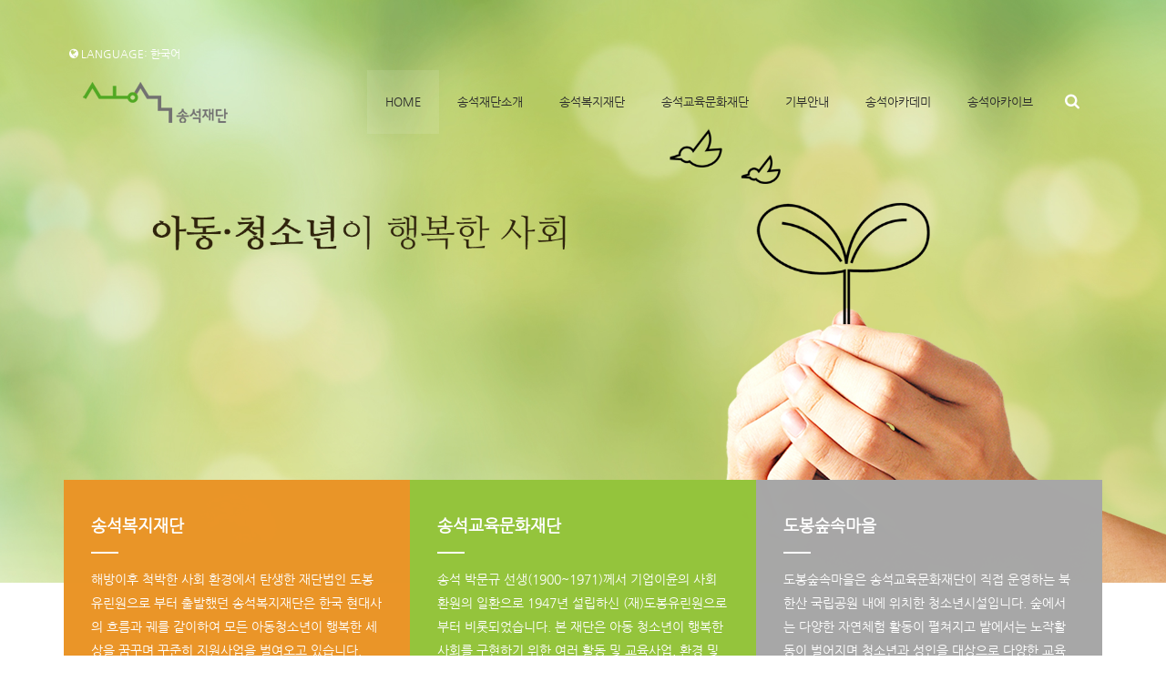

--- FILE ---
content_type: text/html; charset=UTF-8
request_url: http://www.songsuk.org/xe/index.php?act=procFileOutput&file_srl=5420&file_key=6339fbf36710a725d1d6e279a69ccb84
body_size: 9501
content:
<!DOCTYPE html>
<html lang="ko">
<head>
<!-- META -->
<meta charset="utf-8">
<meta name="Generator" content="XpressEngine">
<meta http-equiv="X-UA-Compatible" content="IE=edge">
<!-- TITLE -->
<title>송석재단</title>
<!-- CSS -->
<link rel="stylesheet" href="/xe/common/css/xe.min.css?20150722180535" />
<link rel="stylesheet" href="/xe/layouts/KSO_HappyDay/css/bootstrap.min.css?20150722180751" />
<link rel="stylesheet" href="/xe/layouts/KSO_HappyDay/css/font-awesome.min.css?20150722180751" />
<link rel="stylesheet" href="/xe/layouts/KSO_HappyDay/css/jquery.mmenu.all.css?20150722180751" />
<link rel="stylesheet" href="/xe/layouts/KSO_HappyDay/css/jquery.bxslider.css?20150722180751" />
<link rel="stylesheet" href="/xe/layouts/KSO_HappyDay/css/animate.min.css?20150722180751" />
<link rel="stylesheet" href="/xe/layouts/KSO_HappyDay/css/kso-style.css?20150722180752" />
<link rel="stylesheet" href="/xe/layouts/KSO_HappyDay/css/kso-layout.css?20150722180752" />
<link rel="stylesheet" href="/xe/layouts/KSO_HappyDay/css/kso-custom.css?20200416223947" />
<!--[if ie 8]><link rel="stylesheet" href="/xe/layouts/KSO_HappyDay/css/kso-ie8.css?20150722180752" />
<![endif]--><link rel="stylesheet" href="/xe/layouts/KSO_HappyDay/include/Camera-master/css/camera.css?20150722180756" />
<link rel="stylesheet" href="/xe/modules/editor/styles/ckeditor_light/style.css?20150722180533" />
<link rel="stylesheet" href="/xe/widgets/content/skins/default/css/widget.css?20150722180535" />
<link rel="stylesheet" href="/xe/modules/message/skins/default/message.css?20150722180531" />
<!-- JS -->
<script src="/xe/common/js/jquery.min.js?20150722180535"></script>
<!--[if lt IE 9]><script src="/xe/common/js/jquery-1.x.min.js?20150722180535"></script>
<![endif]--><!--[if gte IE 9]><!--><script src="/xe/common/js/jquery.min.js?20150722180535"></script>
<!--<![endif]--><script src="/xe/common/js/x.min.js?20150722180535"></script>
<script src="/xe/common/js/xe.min.js?20150722180535"></script>
<script src="/xe/modules/message/skins/default/message.js?20150722180531"></script>
<script src="/xe/common/js/respond.min.js?20150722180535"></script>
<script src="/xe/common/js/html5.js?20150722180535"></script>
<script src="/xe/layouts/KSO_HappyDay/js/jquery.placeholder.min.js?20150722180800"></script>
<script src="/xe/layouts/KSO_HappyDay/include/Camera-master/scripts/jquery.mobile.customized.min.js?20150722180758"></script>
<script src="/xe/layouts/KSO_HappyDay/include/Camera-master/scripts/jquery.easing.1.3.js?20150722180758"></script>
<script src="/xe/layouts/KSO_HappyDay/include/Camera-master/scripts/camera.min.js?20150722180758"></script>
<script src="/xe/layouts/KSO_HappyDay/js/bootstrap.min.js?20150722180759"></script>
<script src="/xe/layouts/KSO_HappyDay/js/jquery.mmenu.min.all.js?20150722180800"></script>
<script src="/xe/layouts/KSO_HappyDay/js/jquery.sticky.js?20150722180800"></script>
<script src="/xe/layouts/KSO_HappyDay/js/SmoothScroll.min.js?20150722180800"></script>
<script src="/xe/layouts/KSO_HappyDay/js/waypoints.min.js?20150722180800"></script>
<script src="/xe/layouts/KSO_HappyDay/js/jquery.bxslider.min.js?20150722180759"></script>
<script src="/xe/layouts/KSO_HappyDay/js/kso.main.js?20150722180800"></script>
<script src="/xe/layouts/KSO_HappyDay/js/kso.jquery.js?20150722180800"></script>
<script src="/xe/widgets/content/skins/default/js/content_widget.js?20150722180535"></script>
<!-- RSS -->
<link rel="alternate" type="application/rss+xml" title="Site RSS" href="http://www.songsuk.org/xe/rss" /><link rel="alternate" type="application/atom+xml" title="Site Atom" href="http://www.songsuk.org/xe/atom" /><!-- ICON -->
<link rel="apple-touch-icon" href="http://www.songsuk.org/xe/files/attach/xeicon/mobicon.png" />

<style type="text/css">
/* colorSetting */
.conceptColor {color:#8ab738}
.conceptBgColor,.scroll-top:hover {color:#fff;background-color:#8ab738}
a.colorHover:hover,button.colorHover:hover {color:#8ab738!important}
#md-header .header-bar,.themeColor{background-color:rgba(216,217,219,0)}
.header-top a.btn-logged,
.header-top button.btn-logged{color:#ffffff}
.navbar .navbar-nav > li > .dropdown-menu, 
.navbar .navbar-nav > li > .dropdown-menu li > .dropdown-menu {background-color:rgba(216,217,219,0)}
.navbar .navbar-nav > li > a {padding-left:20px;padding-right:20px}
#kso-teaser .teaser1 {background-color:#ea9528}
#kso-teaser .teaser2 {background-color:#94c43c}
#kso-teaser .teaser3 {background-color:#a7a7a7}
.teaser-position {margin-top:-113px}
.btn-line:hover {color:#8ab738;border-color:#8ab738}
footer {background-color: #efefef}
footer,.footer_menu a {color:#888}
	#kso-wrapper {width:100%}
@media (max-width: 480px) { 
	body {background-image:none}
}
@media (min-width: 1200px) {.container {max-width: 1170px;}}</style>
<link href='http://fonts.googleapis.com/css?family=Open+Sans:400,600,700' rel='stylesheet' type='text/css' />
<link href='http://fonts.googleapis.com/css?family=Raleway:400,700' rel='stylesheet' type='text/css' />
<meta name="viewport" content="width=device-width, initial-scale=1.0, maximum-scale=3.0, minimum-scale=0.5, user-scalable=yes">
<meta name="naver-site-verification" content="09e76076ffb3b37abf021ea33284233e948ed741"/><script>
//<![CDATA[
var current_url = "http://www.songsuk.org/xe/?act=procFileOutput&file_srl=5420&file_key=6339fbf36710a725d1d6e279a69ccb84";
var request_uri = "http://www.songsuk.org/xe/";
var current_mid = "index";
var waiting_message = "서버에 요청 중입니다. 잠시만 기다려주세요.";
var ssl_actions = new Array();
var default_url = "http://www.songsuk.org/xe/";
xe.current_lang = "ko";
xe.cmd_find = "찾기";
xe.cmd_cancel = "취소";
xe.cmd_confirm = "확인";
xe.msg_no_root = "루트는 선택 할 수 없습니다.";
xe.msg_no_shortcut = "바로가기는 선택 할 수 없습니다.";
xe.msg_select_menu = "대상 메뉴 선택";
//]]>
</script>
</head>
<body>
<!-- 
** KSODESIGN TEMPLATE 20150510
** http://ksodesign.com/
** 1.0.0
** Copyright 2010~2015 KSODESIGN	 
** Contributing author : KSJade (EMAIL. ksjade@ksodesign.com)
-->




<!--[if lt IE 8]>
<![endif]-->
<div id="kso-container">
<p class="skip"><a href="#content">메뉴 건너뛰기</a></p>
<div id="kso-wrapper">
	<header id="kso-header" class="kso-header">		
		<div id="xs-header" class="hidden-md hidden-lg text-center">
	<a href="#xs-menu" class="xs-bar"><i class="fa fa-bars fa-2x"></i></a>			
	<a href="page_mIRB31" class="xs-logo" >
		<img src="http://www.songsuk.org/xe/files/attach/images/509/91f7b4664901c6615f5e283c8813956d.png">	</a>
		<a class="xs-language" data-toggle="modal" data-target="#language_modal"><i class="fa fa-globe fa-lg fa-2x"></i><span class="blind">한국어</span></a></div>
<nav id="xs-menu">
	<ul>
						<li class="xs-searchbox">
			<form action="http://www.songsuk.org/xe/" method="get"><input type="hidden" name="error_return_url" value="/xe/index.php?act=procFileOutput&amp;file_srl=5420&amp;file_key=6339fbf36710a725d1d6e279a69ccb84" />
				<input type="hidden" name="vid" value="" />
				<input type="hidden" name="mid" value="index" />
				<input type="hidden" name="act" value="IS" />
				<input type="text" name="is_keyword" value="" class="xs-search" placeholder="Search..." />	
			</form>	
		</li>
		<li class="active">
			<a href="/xe/index">HOME</a>
					</li><li>
			<a href="/xe/page_mIRB31">송석재단소개</a>
			<ul>
				<li>
					<a href="/xe/page_mIRB31">재단소개</a>
									</li><li>
					<a href="/xe/page_story02">설립자스토리</a>
									</li><li>
					<a href="/xe/page_xYUe73">송석70주년</a>
									</li><li>
					<a href="/xe/page_BUFt40">재단비전</a>
									</li><li>
					<a href="/xe/page_Xoly06">CI소개</a>
									</li><li>
					<a href="/xe/page_Yvan64">운영시설소개</a>
									</li>			</ul>		</li><li>
			<a href="/xe/page_sXVY13">송석복지재단</a>
			<ul>
				<li>
					<a href="/xe/page_sXVY13">송석복지재단미션</a>
									</li><li>
					<a href="/xe/page_lHdG96">송석복지재단연혁</a>
									</li><li>
					<a href="/xe/page_FaSz04">송석복지재단사업</a>
									</li><li>
					<a href="/xe/board_QZUF64">송석복지재단소식</a>
									</li><li>
					<a href="/xe/page_bPvO02">오시는길</a>
									</li>			</ul>		</li><li>
			<a href="/xe/page_diFe01">송석교육문화재단</a>
			<ul>
				<li>
					<a href="/xe/page_diFe01">송석교육문화재단미션</a>
									</li><li>
					<a href="/xe/page_bwfb87">송석교육문화재단연혁</a>
									</li><li>
					<a href="/xe/page_Nauc07">송석교육문화재단사업</a>
									</li><li>
					<a href="/xe/board_fykp56">송석교육문화재단소식</a>
									</li><li>
					<a href="/xe/page_LaMa79">오시는길</a>
									</li>			</ul>		</li><li>
			<a href="/xe/page_WAWx33">기부안내</a>
					</li><li>
			<a href="/xe/haehwabooktalk">송석아카데미</a>
			<ul>
				<li>
					<a href="/xe/haehwabooktalk">혜화동북토크 소개</a>
									</li><li>
					<a href="/xe/board_booktalk">혜화동북토크 소식</a>
									</li><li>
					<a href="/xe/page_JuLb87">인문의숲 소개</a>
									</li><li>
					<a href="/xe/board_LKUi29">인문의숲 소식</a>
									</li><li>
					<a href="/xe/board_haehwa_in">혜화동저녁모임 소개</a>
									</li><li>
					<a href="/xe/board_notice2">혜화동저녁모임 소식</a>
									</li><li>
					<a href="/xe/board_haehwa">혜화동저녁모임 게시판</a>
									</li>			</ul>		</li><li>
			<a href="/xe/board_archive">송석아카이브</a>
					</li>	</ul>
</nav>
<div id="md-header" class="visible-md visible-lg">
	<div class="header-top">
		<div class="container">			
			<div class="row">
				<div class="col-sm-6">
					<ul class="lang-menu list-inline list-unstyled">	
						<li><button data-toggle="modal" data-target="#language_modal" class="btn-logged"><i class="fa fa-globe"></i> LANGUAGE: 한국어</button></li>
					</ul>				</div>
				<div class="col-sm-6">
									</div>
			</div>
		</div>
	</div>
	<nav id="kso-nav">
		<div class="navbar nav-md">
			<div class="container">
				<div class="row">
					<div class="header-bar">
						<div class="navbar-header">
							<a class="sitelogo" href="page_mIRB31">
								<img src="http://www.songsuk.org/xe/files/attach/images/509/110acb45a133bd6126b09ce589849431.png" class="img-responsive" />							</a>
						</div>
						<div class="icon-search pull-right">
							<a href="#" title="검색"><i class="fa fa-search fa-lg"></i><span class="blind">검색</span></a>
						</div>
						<div class="search_wrap">
							<div class="col-md-12 search_area conceptBgColor">
								<!-- SEARCH -->
								<form action="http://www.songsuk.org/xe/" method="get" class="search" >
									<input type="hidden" name="vid" value="" />
									<input type="hidden" name="mid" value="index" />
									<input type="hidden" name="act" value="IS" />
									<input type="text" name="is_keyword" value="" required="required" title="검색" placeholder="Search" />
								</form>
								<!-- /SEARCH -->
								<a href="#" class="btn_close" title="" onclick="return false"><i class="fa fa-times fa-lg"></i><span class="blind"></span></a>
							</div>
						</div>
						<div class="navbar-collapse collapse pull-right">
							<ul class="nav navbar-nav">
								
																											<li class=" active">
											<a href="/xe/index" class="dropdown-toggle rounded font-face" >HOME</a>
																					</li>
																																				<li class="dropdown">
											<a href="/xe/page_mIRB31" class="dropdown-toggle rounded font-face" >송석재단소개</a>
											<ul class="dropdown-menu active-arrow">
																																							<li class="">
															<a id="dLabel" href="/xe/page_mIRB31" class="dropdown-toggle"><span class="visible-xs pull-left">-&nbsp;</span> 재단소개</a>
																													</li>
																																																				<li class="">
															<a id="dLabel" href="/xe/page_story02" class="dropdown-toggle"><span class="visible-xs pull-left">-&nbsp;</span> 설립자스토리</a>
																													</li>
																																																				<li class="">
															<a id="dLabel" href="/xe/page_xYUe73" class="dropdown-toggle"><span class="visible-xs pull-left">-&nbsp;</span> 송석70주년</a>
																													</li>
																																																				<li class="">
															<a id="dLabel" href="/xe/page_BUFt40" class="dropdown-toggle"><span class="visible-xs pull-left">-&nbsp;</span> 재단비전</a>
																													</li>
																																																				<li class="">
															<a id="dLabel" href="/xe/page_Xoly06" class="dropdown-toggle"><span class="visible-xs pull-left">-&nbsp;</span> CI소개</a>
																													</li>
																																																				<li class="">
															<a id="dLabel" href="/xe/page_Yvan64" class="dropdown-toggle"><span class="visible-xs pull-left">-&nbsp;</span> 운영시설소개</a>
																													</li>
																																				</ul>										</li>
																																				<li class="dropdown">
											<a href="/xe/page_sXVY13" class="dropdown-toggle rounded font-face" >송석복지재단</a>
											<ul class="dropdown-menu active-arrow">
																																							<li class="">
															<a id="dLabel" href="/xe/page_sXVY13" class="dropdown-toggle"><span class="visible-xs pull-left">-&nbsp;</span> 송석복지재단미션</a>
																													</li>
																																																				<li class="">
															<a id="dLabel" href="/xe/page_lHdG96" class="dropdown-toggle"><span class="visible-xs pull-left">-&nbsp;</span> 송석복지재단연혁</a>
																													</li>
																																																				<li class="">
															<a id="dLabel" href="/xe/page_FaSz04" class="dropdown-toggle"><span class="visible-xs pull-left">-&nbsp;</span> 송석복지재단사업</a>
																													</li>
																																																				<li class="">
															<a id="dLabel" href="/xe/board_QZUF64" class="dropdown-toggle"><span class="visible-xs pull-left">-&nbsp;</span> 송석복지재단소식</a>
																													</li>
																																																				<li class="">
															<a id="dLabel" href="/xe/page_bPvO02" class="dropdown-toggle"><span class="visible-xs pull-left">-&nbsp;</span> 오시는길</a>
																													</li>
																																				</ul>										</li>
																																				<li class="dropdown">
											<a href="/xe/page_diFe01" class="dropdown-toggle rounded font-face" >송석교육문화재단</a>
											<ul class="dropdown-menu active-arrow">
																																							<li class="">
															<a id="dLabel" href="/xe/page_diFe01" class="dropdown-toggle"><span class="visible-xs pull-left">-&nbsp;</span> 송석교육문화재단미션</a>
																													</li>
																																																				<li class="">
															<a id="dLabel" href="/xe/page_bwfb87" class="dropdown-toggle"><span class="visible-xs pull-left">-&nbsp;</span> 송석교육문화재단연혁</a>
																													</li>
																																																				<li class="">
															<a id="dLabel" href="/xe/page_Nauc07" class="dropdown-toggle"><span class="visible-xs pull-left">-&nbsp;</span> 송석교육문화재단사업</a>
																													</li>
																																																				<li class="">
															<a id="dLabel" href="/xe/board_fykp56" class="dropdown-toggle"><span class="visible-xs pull-left">-&nbsp;</span> 송석교육문화재단소식</a>
																													</li>
																																																				<li class="">
															<a id="dLabel" href="/xe/page_LaMa79" class="dropdown-toggle"><span class="visible-xs pull-left">-&nbsp;</span> 오시는길</a>
																													</li>
																																				</ul>										</li>
																																				<li class="">
											<a href="/xe/page_WAWx33" class="dropdown-toggle rounded font-face" >기부안내</a>
																					</li>
																																				<li class="dropdown">
											<a href="/xe/haehwabooktalk" class="dropdown-toggle rounded font-face" >송석아카데미</a>
											<ul class="dropdown-menu active-arrow">
																																							<li class="">
															<a id="dLabel" href="/xe/haehwabooktalk" class="dropdown-toggle"><span class="visible-xs pull-left">-&nbsp;</span> 혜화동북토크 소개</a>
																													</li>
																																																				<li class="">
															<a id="dLabel" href="/xe/board_booktalk" class="dropdown-toggle"><span class="visible-xs pull-left">-&nbsp;</span> 혜화동북토크 소식</a>
																													</li>
																																																				<li class="">
															<a id="dLabel" href="/xe/page_JuLb87" class="dropdown-toggle"><span class="visible-xs pull-left">-&nbsp;</span> 인문의숲 소개</a>
																													</li>
																																																				<li class="">
															<a id="dLabel" href="/xe/board_LKUi29" class="dropdown-toggle"><span class="visible-xs pull-left">-&nbsp;</span> 인문의숲 소식</a>
																													</li>
																																																				<li class="">
															<a id="dLabel" href="/xe/board_haehwa_in" class="dropdown-toggle"><span class="visible-xs pull-left">-&nbsp;</span> 혜화동저녁모임 소개</a>
																													</li>
																																																				<li class="">
															<a id="dLabel" href="/xe/board_notice2" class="dropdown-toggle"><span class="visible-xs pull-left">-&nbsp;</span> 혜화동저녁모임 소식</a>
																													</li>
																																																				<li class="">
															<a id="dLabel" href="/xe/board_haehwa" class="dropdown-toggle"><span class="visible-xs pull-left">-&nbsp;</span> 혜화동저녁모임 게시판</a>
																													</li>
																																				</ul>										</li>
																																				<li class="">
											<a href="/xe/board_archive" class="dropdown-toggle rounded font-face" >송석아카이브</a>
																					</li>
																								</ul>
						</div>
					</div>
				</div>
			</div>			
		</div>		
	</nav>
</div>
<div class="modal fade" id="kso-modal">
		<div class="modal-dialog modal-sm">
		<div class="modal-content">
			<div class="modal-header">
				<h4 class="modal-title text-center">로그인</h4>
			</div>
			<form action="./" method="post" ><input type="hidden" name="error_return_url" value="/xe/index.php?act=procFileOutput&amp;file_srl=5420&amp;file_key=6339fbf36710a725d1d6e279a69ccb84" /><input type="hidden" name="mid" value="index" /><input type="hidden" name="vid" value="" /><input type="hidden" name="ruleset" value="@login" />
				<div class="modal-body">
										
					<input type="hidden" name="act" value="procMemberLogin" />
					<input type="hidden" name="success_return_url" value="/xe/index.php?act=procFileOutput&file_srl=5420&file_key=6339fbf36710a725d1d6e279a69ccb84" />
											
					<div class="input-group margin-bottom-sm">
						<span class="input-group-addon"><i class="fa fa-envelope-o fa-fw"></i></span>
						<input type="text" class="form-control" name="user_id" id="uid" value="" placeholder="아이디" required />
					</div>
					<div class="input-group" style="margin-top:5px">
						<span class="input-group-addon"><i class="fa fa-key fa-fw"></i></span>
						<input class="form-control" type="password" name="password" id="upw" value="" placeholder="비밀번호" required />
					</div><br />
					<div class="checkbox font-gulim" style="margin:0;">
						<label  for="keepid_opt" class="help-inline">
							<input type="checkbox" name="keep_signed" id="keepid_opt" value="Y" onclick="if(this.checked) return confirm('브라우저를 닫더라도 로그인이 계속 유지될 수 있습니다.\n\n로그인 유지 기능을 사용할 경우 다음 접속부터는 로그인할 필요가 없습니다.\n\n단, 게임방, 학교 등 공공장소에서 이용 시 개인정보가 유출될 수 있으니 꼭 로그아웃을 해주세요.');"> 로그인 유지						</label>
					</div>
					<div class="pull-right">
						<a href="/xe/index.php?act=dispMemberFindAccount&amp;file_srl=5420&amp;file_key=6339fbf36710a725d1d6e279a69ccb84&amp;mid=index" class="conceptColor font-gulim">ID/PW 찾기</a> | 
						<a href="/xe/index.php?act=dispMemberSignUpForm&amp;file_srl=5420&amp;file_key=6339fbf36710a725d1d6e279a69ccb84&amp;mid=index" class="conceptColor font-gulim">회원가입</a>
					</div>
				</div>
				<div class="modal-footer">
					<input type="submit" class="btn-kso btn-kso-default btn-block" value="로그인" />
				</div>
			</form>
		</div>
	</div>
</div>
<div class="modal fade" id="language_modal" tabindex="-1" role="dialog" aria-labelledby="language_modal" aria-hidden="true" >
	<div class="modal-dialog modal-sm">
		<div class="modal-content">
			<div class="modal-header">
				<button type="button" class="close hidden" data-dismiss="modal" aria-hidden="true">&times;</button>
				<h4 class="modal-title text-center font-openSans">LANGUAGE : 한국어</h4>
			</div>
			<form action="./" method="post"  class="clear"><input type="hidden" name="error_return_url" value="/xe/index.php?act=procFileOutput&amp;file_srl=5420&amp;file_key=6339fbf36710a725d1d6e279a69ccb84" /><input type="hidden" name="act" value="procFileOutput" /><input type="hidden" name="mid" value="index" /><input type="hidden" name="vid" value="" /><input type="hidden" name="ruleset" value="@login" />
				<div class="modal-body">
					<ul class="lang_list list-unstyled" role="menu">
						<li><i class="fa fa-arrow-circle-right"></i>&nbsp; <a href="#" onclick="doChangeLangType('en');return false;">English</a>
						</li>					</ul>
				</div>
			</form>		
			<div class="modal-footer">
				<button type="button" class="btn-kso btn-block" data-dismiss="modal">닫기</button>
			</div>
		</div>
	</div>
</div>		<div class="fluid_container">
	<div class="camera_wrap" id="camera_wrap">
		<div data-src="http://www.songsuk.org/xe/files/attach/images/509/256a77b0e365393239cf224401352e87.jpg">			
			<div>
															</div>		
					</div>
				<div data-src="http://www.songsuk.org/xe/files/attach/images/509/35fc9615e4abf9ee423e2d4f03b072ef.jpg">
			<div>
															</div>
					</div>
						<div data-src="http://www.songsuk.org/xe/files/attach/images/509/dd7ce30bfd8c6e9c9458bedcc91a5392.jpg">
			<div>
															</div>
					</div>
						<div data-src="http://www.songsuk.org/xe/files/attach/images/509/831e8c2ba9a4a191cdb2551f72076ab7.jpg">
			<div>
															</div>
					</div>
							</div><!-- camera_wrap -->
</div>
<script type="text/javascript">
// <![CDATA[
jQuery(function($){
	 $(document).ready(function() {
		  if ($(document).width() > 768) {
			jQuery('#camera_wrap').camera({
				height: '50%',
								time: 2500,
				fx: 'random'
			});
		  } else {
			jQuery('#camera_wrap').camera({
				height: '200',
								time: 2500,
				fx: 'scrollRight'
			});
		 }
	 });
});
// ]]>
</script>
			</header>
	<section class="clearfix"></section>
			<section id="kso-teaser" class="section1  visible-md visible-lg">
		<div class="container">
			<div class="col-sm-4 nPadding teaser-position kso-tsFade delay-05s kso-hidden">
				<div class="t-box teaser1 equal">
					<h4><b>송석복지재단</b></h4>					<div class="title-bottom-line"></div>
					<p>해방이후 척박한 사회 환경에서 탄생한 재단법인 도봉유린원으로 부터 출발했던
송석복지재단은 한국 현대사의 흐름과 궤를 같이하여 모든 아동청소년이 행복한 세상을 꿈꾸며 꾸준히 지원사업을 벌여오고 있습니다.</p>					<a href="http://www.songsuk.org/xe/page_sXVY13" class="btn-line">READ MORE</a>				</div>
			</div>
			<div class="col-sm-4 nPadding teaser-position kso-tsFade delay-09s kso-hidden">
				<div class="t-box teaser2 equal">
					<h4><b>송석교육문화재단</b></h4>					<div class="title-bottom-line"></div>
					<p>송석 박문규 선생(1900~1971)께서 기업이윤의 사회 환원의 일환으로 
1947년 설립하신 (재)도봉유린원으로부터 비롯되었습니다.
본 재단은 아동  청소년이 행복한 사회를 구현하기 위한 여러 활동 및 
교육사업, 환경 및 문화 활동 등의 사업을 지원하고 있습니다.</p>					<a href="http://www.songsuk.org/xe/page_diFe01" class="btn-line">READ MORE</a>				</div>
			</div>
			<div class="col-sm-4 nPadding teaser-position kso-tsFade delay-13s kso-hidden">
				<div class="t-box teaser3 equal">
					<h4><b>도봉숲속마을</b></h4>					<div class="title-bottom-line"></div>
					<p>도봉숲속마을은 송석교육문화재단이 직접 운영하는 북한산 국립공원 내에 위치한 청소년시설입니다. 숲에서는 다양한 자연체험 활동이 펼쳐지고 밭에서는 노작활동이 벌어지며 청소년과 성인을 대상으로 다양한 교육활동을 진행하고 있습니다.</p>					<a href="http://www.songsuk.org/xe/page_Yvan64" class="btn-line">READ MORE</a>				</div>
			</div>
		</div>
	</section>	<section id="kso-teaser" class="section1  conceptBgColor visible-xs visible-sm">
		<div class="container">
			<div class="row">
				<div class="col-sm-12">
					<div id="carousel-text-generic" class="carousel slide">
						<div class="carousel-inner">				
							<div class="item text-center active">
								<a href="http://www.songsuk.org/xe/page_sXVY13" class="colorHover">
								<h3 class="slide-text"><b>송석복지재단</b></h3></a>
								<p>해방이후 척박한 사회 환경에서 탄생한 재단법인 도봉유린원으로 부터 출발했던
송석복지재단은 한국 현대사의 흐름과 궤를 같이하여 모든 아동청소년이 행복한 세상을 꿈꾸며 꾸준히 지원사업을 벌여오고 있습니다.</p>
								<div class="carousel-caption"></div>
							</div>
							<div class="item text-center">
								<a href="http://www.songsuk.org/xe/page_diFe01" class="colorHover">
								<h3 class="slide-text"><b>송석교육문화재단</b></h3></a>
								<p>송석 박문규 선생(1900~1971)께서 기업이윤의 사회 환원의 일환으로 
1947년 설립하신 (재)도봉유린원으로부터 비롯되었습니다.
본 재단은 아동  청소년이 행복한 사회를 구현하기 위한 여러 활동 및 
교육사업, 환경 및 문화 활동 등의 사업을 지원하고 있습니다.</p>
								<div class="carousel-caption"></div>
							</div>
							<div class="item text-center">
								<a href="http://www.songsuk.org/xe/page_Yvan64" class="colorHover">
								<h3 class="slide-text"><b>도봉숲속마을</b></h3></a>
								<p>도봉숲속마을은 송석교육문화재단이 직접 운영하는 북한산 국립공원 내에 위치한 청소년시설입니다. 숲에서는 다양한 자연체험 활동이 펼쳐지고 밭에서는 노작활동이 벌어지며 청소년과 성인을 대상으로 다양한 교육활동을 진행하고 있습니다.</p>
								<div class="carousel-caption"></div>
							</div>
						</div>		
						<ol class="carousel-indicators">
							<li data-target="#carousel-text-generic" data-slide-to="0" class="icon-black active"></li>							<li data-target="#carousel-text-generic" data-slide-to="1" class="icon-black"></li>							<li data-target="#carousel-text-generic" data-slide-to="2" class="icon-black"></li>						</ol>  
					</div>
				</div>
			</div>
		</div>
	</section>	<section id="kso-latest" class="section2 ">
		<div class="container">
			<div class="row">
				<div class="col-md-8">
					<div class="clearfix"></div>
					<div class="row">
						<div class="col-md-6 mBottom20">
							<div class="block">						
								<h5 class="deco-line font-gulim">
									<span>송석복지재단 소식</span>									<small class="btn-more pull-right"><a href="http://songsuk.org/xe/board_QZUF64">+ 더보기</a></small>								</h5>
								<div><div class="xe-widget-wrapper " style=""><div style="*zoom:1;padding:0px 0px 0px 0px !important;"><div class="widgetContainer">
                <ul class="widgetZineA">
    <li>
        <p class="thumbArea" style="width:100px;margin-right:-100px;">
            <a href="/xe/8054" class="thumb" style="width:100px;height:75px">
                                    <img src="http://www.songsuk.org/xe/files/thumbnails/054/008/100x75.crop.jpg" style="width:100px;height:75px" />
                                            </a>
        </p>
                    <p class="titleArea" style="margin-left:120px;">
                                    <a href="/xe/8054" class="title">[소식] 2025 성동광진 교육지원청 연계 「숲...</a>
                                                        </p>
                            <p class="text" style="margin-left:120px;">
            2025년 9월의 마지막 주말, 도봉숲속마을에는 성동광진교육지원청 관내 9개 초등학교에 재학 중인 학생들의 16가족이 모여 즐거...                    </p>
                </li>
    <li>
        <p class="thumbArea" style="width:100px;margin-right:-100px;">
            <a href="/xe/8033" class="thumb" style="width:100px;height:75px">
                                    <img src="http://www.songsuk.org/xe/files/thumbnails/033/008/100x75.crop.jpg" style="width:100px;height:75px" />
                                            </a>
        </p>
                    <p class="titleArea" style="margin-left:120px;">
                                    <a href="/xe/8033" class="title">[소식]2025 북부교육지원청 연계  「숲속 가...</a>
                                                        </p>
                            <p class="text" style="margin-left:120px;">
            지난 9월 20일(토), 서울특별시북부교육지원청 관내 유아 13가족이 도봉숲속마을에 모여 특별한 1박 2일의 시간을 가졌습니다. 놀...                    </p>
                </li>
    <li>
        <p class="thumbArea" style="width:100px;margin-right:-100px;">
            <a href="/xe/7862" class="thumb" style="width:100px;height:75px">
                                    <img src="http://www.songsuk.org/xe/files/thumbnails/862/007/100x75.crop.jpg" style="width:100px;height:75px" />
                                            </a>
        </p>
                    <p class="titleArea" style="margin-left:120px;">
                                    <a href="/xe/7862" class="title">[알림] 송석복지재단 사무국 부재 알림(9/1~...</a>
                                                        </p>
                            <p class="text" style="margin-left:120px;">
            안녕하세요. 송석복지재단입니다. 2025 송석글로벌프로젝트 해외 출장으로 2025. 9. 1.(월) ~ 2025. 9. 8.(월)동안 부재합니다. ...                    </p>
                </li>
    <li>
        <p class="thumbArea" style="width:100px;margin-right:-100px;">
            <a href="/xe/7874" class="thumb" style="width:100px;height:75px">
                                    <img src="http://www.songsuk.org/xe/files/thumbnails/874/007/100x75.crop.jpg" style="width:100px;height:75px" />
                                            </a>
        </p>
                    <p class="titleArea" style="margin-left:120px;">
                                    <a href="/xe/7874" class="title">[소식] 2025 송석 글로벌프로젝트 '에코리더...</a>
                                                        </p>
                            <p class="text" style="margin-left:120px;">
            몽골어로 “안녕하세요.” 기억하는 사람이 있나요? “센베노~ 요” 에코리더들의 두 번째 만남도 몽골어로...                    </p>
                </li>
    <li>
        <p class="thumbArea" style="width:100px;margin-right:-100px;">
            <a href="/xe/7843" class="thumb" style="width:100px;height:75px">
                                    <img src="http://www.songsuk.org/xe/files/thumbnails/843/007/100x75.crop.jpg" style="width:100px;height:75px" />
                                            </a>
        </p>
                    <p class="titleArea" style="margin-left:120px;">
                                    <a href="/xe/7843" class="title">[소식] 2025 청소년 꿈 지원사업 활동이야기 #3</a>
                                                        </p>
                            <p class="text" style="margin-left:120px;">
            #3. 나는 어디쯤 왔을까? - 중간공유회 올해 뜨거운 여름만큼이나 &lt;2025 청소년 꿈 지원사업&gt; 활동에 참여하는 청소년들의 활동 ...                    </p>
                </li>
</ul>
    </div>
</div></div></div>															</div>
						</div>
						<div class="col-md-6 mBottom20">
							<div class="block">						
								<h5 class="deco-line font-gulim">
									<span>송석교육문화재단 소식</span>									<small class="btn-more pull-right"><a href="http://songsuk.org/xe/board_fykp56">+ 더보기</a></small>								</h5>
								<div><div class="xe-widget-wrapper " style=""><div style="*zoom:1;padding:0px 0px 0px 0px !important;"><div class="widgetContainer">
                <ul class="widgetZineA">
    <li>
        <p class="thumbArea" style="width:100px;margin-right:-100px;">
            <a href="/xe/8171" class="thumb" style="width:100px;height:75px">
                                    <img src="http://www.songsuk.org/xe/files/thumbnails/171/008/100x75.crop.jpg" style="width:100px;height:75px" />
                                            </a>
        </p>
                    <p class="titleArea" style="margin-left:120px;">
                                    <a href="/xe/8171" class="title">10월의 포레스토리</a>
                                                        </p>
                            <p class="text" style="margin-left:120px;">
            &quot;도토리가 땅에 떨어져 싹이 나서 뿌리를 내렸어요.&quot; 이제 막 뿌리를 내리기 시작한 도토리 나무부터, 1년 전 뿌리 내린 도토리 ...                    </p>
                </li>
    <li>
        <p class="thumbArea" style="width:100px;margin-right:-100px;">
            <a href="/xe/8145" class="thumb" style="width:100px;height:75px">
                                    <img src="http://www.songsuk.org/xe/files/thumbnails/145/008/100x75.crop.jpg" style="width:100px;height:75px" />
                                            </a>
        </p>
                    <p class="titleArea" style="margin-left:120px;">
                                    <a href="/xe/8145" class="title">10월 11일 비오는 가을날의 탐사 이야기</a>
                                                        </p>
                            <p class="text" style="margin-left:120px;">
            어느새 가을입니다. 하늘은 높아지고 기온이 낮아지고 일조량이 줄어들기 시작하면 우리 몸은 이내 가을이 왔다고 느낍니다. 피부...                    </p>
                </li>
    <li>
        <p class="thumbArea" style="width:100px;margin-right:-100px;">
            <a href="/xe/8110" class="thumb" style="width:100px;height:75px">
                                    <img src="http://www.songsuk.org/xe/files/thumbnails/110/008/100x75.crop.jpg" style="width:100px;height:75px" />
                                            </a>
        </p>
                    <p class="titleArea" style="margin-left:120px;">
                                    <a href="/xe/8110" class="title">[나는 꼬마정원사] 8차시 에필로그 : 마지막...</a>
                                                        </p>
                            <p class="text" style="margin-left:120px;">
            보슬보슬 비가 내리는 날, 나는 꼬마정원사 마지막 수업이 열렸습니다. 긴 추석연휴를 보내고 와서 그런지 아이들은 마음껏 교실...                    </p>
                </li>
    <li>
        <p class="thumbArea" style="width:100px;margin-right:-100px;">
            <a href="/xe/8074" class="thumb" style="width:100px;height:75px">
                                    <img src="http://www.songsuk.org/xe/files/thumbnails/074/008/100x75.crop.jpg" style="width:100px;height:75px" />
                                            </a>
        </p>
                    <p class="titleArea" style="margin-left:120px;">
                                    <a href="/xe/8074" class="title">[나는 꼬마정원사] 7차시 에필로그 : 가을 풍경</a>
                                                        </p>
                            <p class="text" style="margin-left:120px;">
            가을이 왔습니다. 숲속 나뭇잎이 울긋불긋 옷을 입은 걸 보니 분명 가을입니다. 가을이 내려앉은 숲속치유정원에는 어떤 일들이 ...                    </p>
                </li>
    <li>
        <p class="thumbArea" style="width:100px;margin-right:-100px;">
            <a href="/xe/7952" class="thumb" style="width:100px;height:75px">
                                    <img src="http://www.songsuk.org/xe/files/thumbnails/952/007/100x75.crop.jpg" style="width:100px;height:75px" />
                                            </a>
        </p>
                    <p class="titleArea" style="margin-left:120px;">
                                    <a href="/xe/7952" class="title">[나는 꼬마정원사] 5, 6차시 에필로그 : 가...</a>
                                                        </p>
                            <p class="text" style="margin-left:120px;">
            가을에는 사랑하게 하소서. 오직 한 사람을 택하게 하소서. 가장 아름다운 열매를 위하여 이 비옥(肥沃)한 시간(時間)을 가꾸게 ...                    </p>
                </li>
</ul>
    </div>
</div></div></div>															</div>
						</div>
					</div>
				</div>
				<div class="col-md-4 mBottom20">
					<div class="tab-container">
						<ul class="nav nav-tabs nav-justified" id="ksoTab">
							<li class="active"><a href="#tab_wg1">페이스북</a></li>																				</ul>
						<div class="tab-content">
							<div class="tab-pane active fade in" id="tab_wg1"><div id="fb-root"></div>
<script>(function(d, s, id) {
  var js, fjs = d.getElementsByTagName(s)[0];
  if (d.getElementById(id)) return;
  js = d.createElement(s); js.id = id;
  js.src = "//connect.facebook.net/ko_KR/sdk.js#xfbml=1&version=v2.5";
  fjs.parentNode.insertBefore(js, fjs);
}(document, 'script', 'facebook-jssdk'));</script>
<div class="fb-page" data-href="https://www.facebook.com/songsukfoundation" data-tabs="timeline" data-small-header="false" data-adapt-container-width="true" data-hide-cover="false" data-show-facepile="true"><div class="fb-xfbml-parse-ignore"><blockquote cite="https://www.facebook.com/dobongforestville"><a href="https://www.facebook.com/songsukfoundation">송석재단</a></blockquote></div></div></div>
							<div class="tab-pane fade in" id="tab_wg2"></div>
						</div>
					</div>
				</div>
			</div>
		</div>
	</section>					<section id="kso-parallax" class="kso-parallax section5 " data-speed="5" data-type="background">
		<div class="container">
			<div class="row">
				<div class="col-md-12">
					<ul class="bxslider-carousel kso-clFade">
					  <li><a href="http://forestville.co.kr" target="_blank"><img src="http://www.songsuk.org/xe/files/attach/images/509/a2938fa85bbebf5ec75eacd689f13db7.png" /></a></li>
					  <li><a href="http://www.jongno1318.or.kr" target="_blank"><img src="http://www.songsuk.org/xe/files/attach/images/509/287363b68af6797cfb9e1f6cbd7e3939.png" /></a></li>
					  <li><a href="http://www.jongnoew.com/" target="_blank"><img src="http://www.songsuk.org/xe/files/attach/images/509/0bdcfb40bbb9d036c98d5d036596a3b1.png" /></a></li>
					  <li><a href="http://jbedu.sen.go.kr/CMS/index.html" target="_blank"><img src="http://www.songsuk.org/xe/files/attach/images/509/39f2218e24f6f14c85f60931a14e24c9.png" /></a></li>
					  <li><a href="http://www.mogef.go.kr" target="_blank"><img src="http://www.songsuk.org/xe/files/attach/images/509/5de8ce3ea5123e0e63989426fcde0691.png" /></a></li>
					  <li><a href="http://www.seoul.go.kr" target="_blank"><img src="http://www.songsuk.org/xe/files/attach/images/509/f1a0474e7ad35d13c79ec8607b3e030f.png" /></a></li>					  					  					  					  					  					  					  					  					  				  
					</ul>
				</div>		
							</div>
		</div>
	</section>	<a href="#" class="scroll-top"><i class="fa fa-arrow-up"></i></a>
	<footer class="kso-footer">
		<div class="container">
			<div class="row">
				<div class="col-md-12">
					<div class="footer_menu">
													<ul class="snb list-unstyle list-inline">																		<li class="snb_0"><a href="/xe/index" >HOME</a></li>
																												<li class="snb_2"><a href="/xe/page_mIRB31" >송석재단소개</a></li>
																												<li class="snb_4"><a href="/xe/page_sXVY13" >송석복지재단</a></li>
																												<li class="snb_6"><a href="/xe/page_diFe01" >송석교육문화재단</a></li>
																												<li class="snb_8"><a href="/xe/page_WAWx33" >기부안내</a></li>
																												<li class="snb_10"><a href="/xe/haehwabooktalk" >송석아카데미</a></li>
																												<li class="snb_12"><a href="/xe/board_archive" >송석아카이브</a></li>
																									</ul>
											</div>		
				</div>
				<div class="col-md-7">
					<div class="footer-info pull-left"><p><B>송석교육문화재단</B><BR>서울특별시 도봉구 도봉산길 54-14  <B>T</B> 02.954.0203  <B>F</B> 02.954.0295<BR>
<B>송석복지재단</B><BR>서울특별시 종로구 창경궁로35가길 13  <B>T</B> 02.765.0203  <B>F</B> 02.765.0204<BR></p></div>
				</div>
				<div class="col-md-5">
					<div class="footer-info pull-right">				
						<div class="text-right">
							<ul class="list-unstyled list-inline">
																																															</ul>						</div>
						<p>Copyright ⓒ 2015 <B>SONGSUK FOUNDATION</B>. ALL RIGHTS RESERVED.</p>						<div id="enigma">© <span class="conceptColor">k2s0o1d4e0s2i1g5n</span>. All Rights Reserved</div>
					</div>
				</div>
			</div>
		</div>
	</footer></div>
</div>
<script type="text/javascript">
// <![CDATA[
	jQuery(function($){
		$(document).ready(function(){
			$(".navbar.nav-md").sticky({topSpacing:0, className: 'sticked', wrapperClassName: 'kso-sticky hidden-xs'});
			$('.carousel').carousel({interval: 5000}); 
					});
    });
	// ]]>
</script>
<!-- ETC -->
<div class="wfsr"></div>
<script src="/xe/addons/autolink/autolink.js?20150722180536"></script><script src="/xe/files/cache/js_filter_compiled/d1fa9ffc0f1c34e7a649fd22d54ad3e3.ko.compiled.js?20250121134607"></script><script src="/xe/files/cache/js_filter_compiled/72f83fcc3a9b5fb9cfd30fed78f237ba.ko.compiled.js?20250121134605"></script><script src="/xe/files/cache/ruleset/758e04d3e67302f2615a6dfc69e93b4c.ko.js?20250121134605"></script></body>
</html>


--- FILE ---
content_type: text/css
request_url: http://www.songsuk.org/xe/layouts/KSO_HappyDay/css/kso-style.css?20150722180752
body_size: 10052
content:
@charset "utf-8";
/*
 KSODESIGN TEMPLATE
 http://ksodesign.com/
 Copyright 2010~2015 KSODESIGN	 
 Contributing author : KSJade (EMAIL. ksjade@ksodesign.com)
--------------------------------------------------------------- */
/*
**
** 이 파일은 절대 수정하지 마세요!! (수정 및 추가는 ./kso-custom.css 파일을 이용해주세요)
**
**
**********************************************/
@font-face {
  font-family: ng;
  font-style: normal;
  font-weight: 400;
  src: url(//themes.googleusercontent.com/static/fonts/earlyaccess/nanumgothic/v3/NanumGothic-Regular.eot);
  src: url(//themes.googleusercontent.com/static/fonts/earlyaccess/nanumgothic/v3/NanumGothic-Regular.eot?#iefix) format('embedded-opentype'),
       url(//themes.googleusercontent.com/static/fonts/earlyaccess/nanumgothic/v3/NanumGothic-Regular.woff2) format('x-woff2'),
       url(//themes.googleusercontent.com/static/fonts/earlyaccess/nanumgothic/v3/NanumGothic-Regular.woff) format('woff'),
       url(//themes.googleusercontent.com/static/fonts/earlyaccess/nanumgothic/v3/NanumGothic-Regular.ttf) format('truetype');
}
@font-face {
	font-family: ngBold;
	font-style: normal;
	font-weight: 700;
	src: url(//themes.googleusercontent.com/static/fonts/earlyaccess/nanumgothic/v3/NanumGothic-Bold.eot);
	src: local(※), url(//themes.googleusercontent.com/static/fonts/earlyaccess/nanumgothic/v3/NanumGothic-Bold.eot?#iefix) format('embedded-opentype'),
		 url(//themes.googleusercontent.com/static/fonts/earlyaccess/nanumgothic/v3/NanumGothic-Bold.woff2) format('x-woff2'),
		 url(//themes.googleusercontent.com/static/fonts/earlyaccess/nanumgothic/v3/NanumGothic-Bold.woff) format('woff'),
		 url(//themes.googleusercontent.com/static/fonts/earlyaccess/nanumgothic/v3/NanumGothic-Bold.ttf) format('truetype');
}
body, p, ul, ol, li, dl, dt, dd, table, th, td, form, fieldset, legend, input, textarea, button, select, hr {font-family:'나눔고딕','NanumGothic',ng !important}
a {
	text-decoration:none;color:#444;
	transition: all .3s linear;
	-moz-transition: all .3s linear;
	-webkit-transition: all .3s linear;
	-o-transition: all .3s linear;
}
a:hover {text-decoration:none;color:#333}
iframe{border:0}
#enigma {display:none;position: absolute;top: 0;left: 0;width: 0;height: 0;padding: 0;font-size: 0;line-height: 0;overflow: hidden;}
h1, h2, h3 {font-family: ngBold!important}

.mBottom10 {margin-bottom:10px}
.mBottom20 {margin-bottom:20px}
.mBottom30 {margin-bottom:30px}
.mBottom40 {margin-bottom:40px}
.mBottom50 {margin-bottom:50px}
.mBottom60 {margin-bottom:60px}
.nPadding {padding:0}
.bgGray {background-color:#f2f2f2}
.blind{overflow:hidden;position:absolute;top:0;left:0;width:1px;height:1px;font-size:0;line-height:0}

.font-raleway {font-family:Raleway, Sans-Serif}
.font-openSans {font-family:Open Sans, Sans-Serif}
.font-gulim {font-size:12px;font-family:Gulim, Sans-serif}

/* Skin to content */
.skip{margin:0}
.skip>a{display:block;text-align:center;line-height:28px;height:0;overflow:hidden}
.skip>a:focus{height:auto}

/* login alert */
#login-alert .alert {padding:0;margin:0;text-align:center}
#login-alert .alert-login,#login-alert .message.error{color:#fff;background-color:#EC7264;border:0 !important}
#login-alert .alert p{padding:5px 0}
#login-alert .alert-dismissable .close {top:1px}
#login-alert .close{float:none}

/* navbar */
.navbar, .dropdown-menu {border:0}
.navbar .navbar-nav ul.dropdown-menu ul.dropdown-menu {left: 160px;top: -7px;border-top-right-radius: 0;border-top-left-radius: 0}
.dropdown-menu>li>a {padding-top:7px;padding-bottom:7px;font-size: 13px}
.navbar.sticked {left:0;width:100%}

.modal-title {margin-top:10px}
.modal-backdrop {z-index:0}

/* tab-element */
.tab-container {border:1px solid #ddd}
.tab-container .tab-content {padding:15px}
.tab-container .nav-tabs > li > a{font-size:12px;color:#666;border:0;border-left:1px solid;border-bottom:1px solid;background-color:#f8f8f8;border-radius:0;}
.tab-container .nav-tabs > li > a{border-color:#ddd;border-bottom-color:#ddd}
.tab-container .nav-tabs.nav-justified>li>a {border-radius: 0}
.tab-container .nav-tabs.nav-justified>.active>a, 
.tab-container .nav-tabs.nav-justified>.active>a:hover, 
.tab-container .nav-tabs.nav-justified>.active>a:focus {background-color:#fff;border-top:0;border-right:0;border-bottom:1px solid #fff;}
.tab-container .nav-tabs.nav-justified> li:first-child > a,
.tab-container .nav-tabs.nav-justified> li:first-child > a:hover{border-left:0}


/* waypoint */
.kso-hidden {visibility: hidden}
.fadeInUp,.fadeInDown,.fadeInLeft,.fadeInRight,.fadeIn {visibility: visible}
.delay-02s {animation-delay: 0.2s; -webkit-animation-delay: 0.2s}
.delay-03s {animation-delay: 0.3s; -webkit-animation-delay: 0.3s}
.delay-04s {animation-delay: 0.4s; -webkit-animation-delay: 0.4s}
.delay-05s {animation-delay: 0.5s; -webkit-animation-delay: 0.5s}
.delay-06s {animation-delay: 0.6s; -webkit-animation-delay: 0.6s}
.delay-08s {animation-delay: 0.8s; -webkit-animation-delay: 0.8s}
.delay-09s {animation-delay: 0.9s; -webkit-animation-delay: 0.9s}
.delay-10s {animation-delay: 1s; -webkit-animation-delay: 1s}
.delay-11s {animation-delay: 1.1s; -webkit-animation-delay: 1.1s}
.delay-12s {animation-delay: 1.2s; -webkit-animation-delay: 1.2s}
.delay-13s {animation-delay: 1.3s; -webkit-animation-delay: 1.3s}
.delay-14s {animation-delay: 1.4s; -webkit-animation-delay: 1.4s}
.delay-15s {animation-delay: 1.5s; -webkit-animation-delay: 1.5s}
.delay-16s {animation-delay: 1.6s; -webkit-animation-delay: 1.6s}
.delay-17s {animation-delay: 1.7s; -webkit-animation-delay: 1.7s}
.delay-18s {animation-delay: 1.8s; -webkit-animation-delay: 1.8s}
.delay-19s {animation-delay: 1.9s; -webkit-animation-delay: 1.9s}
.delay-20s {animation-delay: 2.0s; -webkit-animation-delay: 2.0s}

.plus-line {margin-bottom: 10px;text-align:center}
.plus-line span {font-size:14px}
.plus-line span:before,.plus-line span:after {
	content: '';width: 60px;height: 1px;	
	display: inline-block;vertical-align: middle;
	margin-top: -2px;margin-right: 10px;margin-left: 0;
	background-color: #ccc
}
.plus-line span:after {margin-right:0;margin-left:10px}

/* btn */
.btn-kso {display: inline-block;padding:10px 20px;border: 0;border-radius:3px}
.btn-large {padding:15px 40px;font-size:14px}
.btn-small {padding:5px 15px;font-size:12px}

.btn-line {padding:6px 20px;font-size:13px;color:#fff;border:2px solid #fff;}
.btn-line:hover {color:#fff}

.btn-flat-silver {background-color:#bdc3c7}
.btn-flat-turq {background-color:#1abc9c}
.btn-flat-river {background-color:#3498db}
.btn-flat-wet {background-color:#34495e}
.btn-flat-orange {background-color:#f39c12}
.btn-flat-carrot {background-color:#e67e22}
.btn-flat-aliz {background-color:#e74c3c}
.btn-flat-silver,.btn-flat-turq,.btn-flat-river,.btn-flat-wet,.btn-flat-orange,.btn-flat-carrot,.btn-flat-aliz{color:#fff}
.btn-flat-silver:hover{color:#fff;background-color:#95a5a6}
.btn-flat-turq:hover{color:#fff;background-color:#16a085}
.btn-flat-river:hover{color:#fff;background-color:#2980b9}
.btn-flat-wet:hover{color:#fff;background-color:#2c3e50}
.btn-flat-orange:hover{color:#fff;background-color:#ca830b}
.btn-flat-carrot:hover{color:#fff;background-color:#d35400}
.btn-flat-aliz:hover{color:#fff;background-color:#c0392b}

/* Core */
/* memberSkin */
.xm textarea, .xm input[type="text"], .xm input[type="password"], .xm input[type="datetime"], .xm input[type="datetime-local"], .xm input[type="date"], .xm input[type="month"], .xm input[type="time"], .xm input[type="week"], .xm input[type="number"], .xm input[type="email"], .xm input[type="url"], .xm input[type="search"], .xm input[type="tel"], .xm input[type="color"],
.x input[type=color], .x input[type=date], .x input[type=datetime-local], .x input[type=datetime], .x input[type=email], .x input[type=month], .x input[type=number], .x input[type=password], .x input[type=search], .x input[type=tel], .x input[type=text], .x input[type=time], .x input[type=url], .x input[type=week] {height: 26px!important;line-height: 26px!important;}/* 페이지글쓰기 */
.xm select{height:26px;}
.xm label {display:inline-block;margin-right:15px;}

button.btn, input.btn {height:24px!important}
.board .iText {height:25px}
.write_option label,
.write_option input[type=radio],.write_option input[type=checkbox] {margin-top:0!important;vertical-align: middle}
.list_footer .board_search .iText {height: 26px;line-height: 26px;width: 206px;} 
.list_footer .pagination {display:block;margin:0}

.localNavigation li a{padding:3px 15px;font-size:12px}/* 통합검색 스킨 */
.xpress-editor .tool li.character .layer p input,
.xpress-editor .tool li.url .layer fieldset input.link,
.localNavigation li a,.localNavigation li.on a,
#spot .search input[type="text"],
#kso-container .bd_tmb_lst.gall_style2 .tmb_wrp,#kso-container .bd_lst {  /* box-sizing */
	-webkit-box-sizing: content-box;
	-moz-box-sizing: content-box;
	box-sizing: content-box;
}
/* restboard */
#restboard button.btn,#restboard .btn{height:34px !important;}
#restboard .btn-group-sm a.btn{height:26px !important;}

/* mediaQuery
****************************************/

/* Portrait tablet to landscape and desktop */
@media (min-width: 768px) and (max-width: 979px) { 

}
/* 960 Grid */
@media screen and (min-width: 768px) {
	.modal-dialog {margin:150px auto}
}
/* Landscape phone to portrait tablet */
@media (max-width: 767px) { 
	.modal-dialog {margin:80px auto}
	.tab-container .nav-tabs > li > a{border-left:0}
	.nav-tabs.nav-justified>li>a{margin-bottom:1px}
	.tab-container .nav-tabs.nav-justified>.active>a, 
	.tab-container .nav-tabs.nav-justified>.active>a:hover, 
	.tab-container .nav-tabs.nav-justified>.active>a:focus{border-left:0;border-bottom:1px solid #ddd}
}
/* Landscape phones and down */
@media (max-width: 480px) { 

}
/* Large desktop */
@media (min-width: 1200px) {  
}


--- FILE ---
content_type: text/css
request_url: http://www.songsuk.org/xe/layouts/KSO_HappyDay/css/kso-layout.css?20150722180752
body_size: 9467
content:
@charset "utf-8";

/* Default
****************************************/
::-moz-selection {background: #44B39E;color: white}
::selection {background: #44B39E;color: white}
body {color:#666}
#kso-container {background-position:center top;background-attachment:fixed}

/* header
****************************************/
/* xsmenu */
#xs-header {height:60px;-webkit-box-shadow: 0 2px 2px 0 rgba(0, 0, 0, 0.1);box-shadow:0 2px 2px 0 rgba(0, 0, 0, 0.1)}
#xs-header i, #xs-header i {opacity:.5}
#xs-header i:hover, #xs-header i:active {opacity:.8}
.xs-bar,.xs-home,.xs-language {padding:16px 18px;width:60px;cursor:pointer}
.xs-bar {float:left}
.xs-home,.xs-language {float:right}
.xs-language {padding:20px 18px}
.xs-logo img {height:60px}

#xs-menu .xs-profile {padding:20px;color:#fff;background:url(../img/xspatt.jpg)}
#xs-menu .xs-profile .profile-img {margin-bottom:15px;width:100px;height:100px;box-shadow:-moz-box-shadow: 0 0 0 4px #5b647d;
-webkit-box-shadow: 0 0 0 4px #5b647d;box-shadow: 0 0 0 4px #5b647d;border-radius:50%}
#xs-menu .xs-profile p {font-size:13px;color:#BAC6DF}
#xs-menu .xs-register a{display: table-cell;padding:10px 0;width:1%;font-size:12px;text-align:center;color:#666;border-right:1px solid #ddd}
#xs-menu .xs-register a.xs-language {border-left:0;cursor:pointer}
#xs-menu .xs-register a.xs-logout {border-right:0}
#xs-menu .xs-searchbox .xs-search {padding: 4px 15px;margin:15px;width: 90%;color: #666;background:rgba(0,0,0,0.1);border: 1px solid transparent;border-radius: 30px}
#xs-menu a.mm-subopen {transition:.0s}

.kso-header {clear: both;position: relative}
.header-top a.btn-logged,
.header-top button.btn-logged {padding-bottom:3px;font-size:12px;color:#fff;background:none;border:0;border-bottom:1px solid transparent}
.header-top a.btn-logged:hover,
.header-top button.btn-logged:hover {border-bottom:1px solid}
.header-top ul.login-menu,
.header-top ul.lang-menu {margin-bottom:5px}

#md-header {position:absolute;top:0;width:100%;z-index:99}
#md-header.posRelative {position:relative}
#md-header .header-bar {display:block;margin-left: 15px;margin-right: 15px}
#md-header .header-bar:before,
#md-header .header-bar:after { content: " ";display: table;clear: both}

.navbar-collapse {padding-left:0;padding-right:0}
.navbar .navbar-nav > li > a {padding-top:25px;padding-bottom:25px}
.navbar .navbar-nav li.active > a, 
.navbar .navbar-nav li:hover > a{background-color: rgba(255, 255, 255, 0.1)}
.navbar .sitelogo img {max-height:70px}
.navbar.sticked .navbar-nav > li > a {padding-top:15px;padding-bottom:15px}
.navbar.sticked .sitelogo img {max-height:50px}
.navbar.sticked .icon-search {padding-top:15px;padding-bottom:15px}

#md-header .header-bar, .navbar .sitelogo img,.icon-search {
	transition: all .3s linear;
	-moz-transition: all .3s linear;
	-webkit-transition: all .3s linear;
	-o-transition: all .3s linear
}

/* Search */
.icon-search {padding:25px 25px 25px 15px}
.icon-search i{color:#fff}
.search_wrap {position:relative;margin:0 auto}
.search_wrap .search_area{display:none;position:absolute;top:0;left:0;padding:15px 40px 15px 20px;z-index:90}
.search_wrap .search_area input{font-size:13px;vertical-align:top}
.search_wrap .search_area input[type=text]{position:relative;width:98%;height:40px;padding:0;border:0;background-color:transparent;font-size:28px;color:#fff;-webkit-appearance:none;}
.search_wrap .search_area input[type=text]:focus{outline:0}
.search_wrap .search_area input[type=text]::-ms-clear{display:none}
.search_wrap .search_area .btn_close{position:absolute;top:50%;right:25px;width:20px;height:20px;margin-top:-10px;font-size:20px;color:#fff;text-align:center;line-height:20px}

#kso-modal .font-gulim{color:#888}
#kso-modal input[type=checkbox] {margin-top:0}

/* wrapper */
.kso-player {width:100%;height:500px;background-color:#000;background-repeat:no-repeat;background-position:center center}
#kso-wrapper {margin:0 auto;background-color:#fff}
.mTop40 {margin-top:40px}

.kso-bread-crumb a.path-home {padding-left:0}
.kso-bread-crumb a {display:inline-block;padding: 10px 5px 10px 7px;font-size:12px;font-family:Dotum;color:#888}
.sub-head-title {position: absolute;left: 50%;bottom:20%;margin-left:-350px;width:700px;text-align:center;color:#fff;}
.sub-head-title h1 {letter-spacing:-1px}
.fullsub-area {position:relative}
.fullsub_nav {float:left}
.fullsub_nav li{margin-left: -1px !important}
.fullsub_nav li a{display:inline-block;padding: 10px 20px 9px;color:#666;border-radius:0}
.fullsub_nav li a:hover {color:#fff;background-color:#ccc;border-left-color:#ccc}

.aside-title {margin-top:30px;font-size: 16px}
.sub_nav .list-group {margin-bottom:0}
.sub_nav a {color:#666;}
.sub_nav a.list-group-item {margin-bottom:0;border:0;border-bottom:1px solid #eee;border-radius:0}
.sub_nav a.list-group-item:hover,.sub_nav a.list-group-item:focus{background:none}
.sub_nav a.list-group-item:last-child,
.sub_nav a.list-group-item:first-child {border-radius:0}
.sub_nav li {position:relative}
.sub_nav i {color:#d2d2d2}
.sub_nav .fa-chevron-circle-right {position:absolute;right:14px;top:14px;z-index:1}
.sub_nav ul li a {padding-left:25px;background-color: #fafafa}
/* select-mmenu */
.select-mmenu {position:relative;margin:30px 0 10px}
.select-mmenu .dropdown-menu {background-color:#fff}
.select-mmenu select::-ms-expand {display: none;}
.select-mmenu select option {background: #fff}

/* section
****************************************/
#kso-teaser.visible-xs {padding:20px 0 50px}
#kso-teaser.visible-xs .carousel-indicators {bottom:-35px}
#kso-teaser .t-box {padding:30px 30px 30px;font-size:14px;color:#fff}
#kso-teaser .t-box h4 {margin:10px 0 20px;text-transform:uppercase}
#kso-teaser .t-box p {margin-bottom:0;line-height:26px}
#kso-teaser .t-box .title-bottom-line{margin:0 0 15px 0;width:30px;height:2px;background-color:#fff}
#kso-teaser .t-box .btn-line {display:inline-block;margin-top:20px}
#kso-teaser .carousel-inner h3{color:#fff;text-transform:uppercase}
.teaser-position {position:relative;zoom:1}

#kso-latest .icon-menu{padding:15px 0 10px;border:1px solid #ddd}
#kso-latest .icon-menu a {color:#aaa}
#kso-latest .icon-menu .list-inline>li {padding-left:0;padding-right:0}
#kso-latest h3 {padding-left:20px;font-size:18px;line-height:26px}
#kso-latest .btn-more {margin-top: 5px}
#kso-latest .btn-more a{font-size:12px;font-family:Gulim,Sans-Serif;color:#888}

#kso-textblock {margin-bottom:40px}
#kso-textblock h3 {margin-top:0;color:#666}
#kso-textblock p {font-size:14px}

#kso-gallery .gallery-title h2 {padding:30px 0;border-right:1px solid #ddd}
#kso-gallery .gallery-title h3 {font-size:18px;line-height:26px}
#kso-gallery .gallery-title h2, #kso-gallery .gallery-title h3 {margin-top:0}
#kso-gallery .gallery-title p {line-height:24px;color:#888}
.division-line hr {margin-top:0}

/* title styling */
.deco-line {margin-bottom:10px;border-bottom:1px solid #ddd;color:#888;font-weight:bold}
.deco-line span {display:inline-block;padding-bottom:10px;margin-bottom:-1px;border-bottom:1px solid}


/* parallax
****************************************/
#kso-parallax {
	position:relative;padding:0;height:auto;
	background-position:50% 0;background-attachment:fixed;background-size: cover;background-color:#F9F9F9;
}
#kso-parallax .bx-wrapper .bx-controls-direction a {top:20%;margin-top:0}
#kso-parallax h3 {font-size:22px}
#kso-parallax p {line-height:22px}
.title-bottom-line {margin:30px 0;height:1px;width:80px}

/* footer
****************************************/
footer {padding:20px 0;font-size:12px;line-height:20px}
.list-inline>li.social-icon{padding-right:0;padding-left:0;font-size:12px}
.footer_menu {margin-bottom:20px}
.footer_menu a {padding-bottom:3px;font-family: tahoma}
.footer_menu a:hover {border-bottom:1px solid}

/* Scroll to top link */
.scroll-top{display:none;position:fixed;right:20px;bottom:200px;z-index:999;width:48px;height:48px;font-size:24px;color:#666;text-align:center;background-color:#efefef;border-radius:20px 25px 0 25px}
.scroll-top:hover{background-color:#2c3e50;color:#fff;text-decoration:none;border-radius:0 25px 20px 25px}
.scroll-top i {line-height:48px}


/* etc
****************************************/
/* kso-button */
.btn-line {padding:6px 20px;font-size:13px;color:#fff;border:2px solid #fff;}
.btn-line:hover {color:#fff}
.btn-small {padding:4px 10px;font-size:12px}
.btn-large {padding:10px 40px;font-size:14px}
.btn-inline {display:inline-block}


/* mediaQuery
****************************************/
@media (max-width: 991px) {
	#kso-gallery .gallery-title {text-align:center}
	#kso-gallery .gallery-title h2 {border-right:0}
	#kso-gallery .btn-kso {display:block;float:none !important}
}
/* Portrait tablet to landscape and desktop */
@media (min-width: 768px) and (max-width: 979px) { 
 .xs-container {width:100%;padding-left:0;padding-right:0}
}
/* 960 Grid */
@media screen and (min-width: 768px) {
	.modal-body li {padding:6px 50px}
}
/* Landscape phone to portrait tablet */
@media (max-width: 767px) { 
	.modal-body li {padding:6px 100px}
	.xs-container {width:100%;padding-left:0;padding-right:0}
}
/* Landscape phones and down */
@media (max-width: 480px) { 
	footer, .footer-info.pull-right .text-right{text-align: center}
}
/* Large desktop */
@media (min-width: 1200px) {  
}


--- FILE ---
content_type: text/css
request_url: http://www.songsuk.org/xe/layouts/KSO_HappyDay/css/kso-custom.css?20200416223947
body_size: 2806
content:
@charset "utf-8";

/******************************
**
** 사용자 CSS 변경 옵션 
**
******************************/
#md-header {padding-top:50px} /* 헤더 탑 위치 */

.navbar .navbar-nav>li>a,
.navbar .navbar-nav li ul.dropdown-menu li a{color:#2a2a2a} /* 메뉴 폰트 컬러 */

.social-icon a {color:#999} /* 상,하단 소셜아이콘 배경 색 */
#kso-latest .icon-menu a {color:#aaa} /* 최근게시물 섹션 퀵메뉴 아이콘 배경색 */

/* 각 섹션 상하여백 */
#kso-latest {padding-top:30px;padding-bottom:10px} /* 최근 게시물 상하여백 */
#kso-textblock {padding-top:40px;padding-bottom:30px} /* 텍스트블럭 상하여백 */
#kso-textblock {margin-bottom:40px} /* 텍스트블럭과 갤러리 사이 간격 */
#kso-gallery {padding-top:20px;padding-bottom:0} /* 갤러리 상하여백 */
#kso-gallery .gallery-title {margin-bottom:20px} /* 갤러리 타이틀 하단 간격 */
#kso-gallery .gallery-cont {padding-top:20px;padding-bottom:20px} /* 갤러리 위젯 영역 상하 여백 */
#kso-parallax {padding-top:60px;padding-bottom:60px} /* 패럴랙스(클라이언트) 상하여백 */
#kso-content {padding-top:0;padding-bottom:30px} /* 서브 컨텐츠영역 상하여백 */


/* 패럴랙스 컬러 */
#kso-parallax {color:#fff;background-color:#f9f9f9} /* 패럴랙스 폰트 및 배경 컬러 */
.title-bottom-line {background-color:#fff} /* 패럴랙스 우측 라인 컬러 */

/* 서브 옵션 */
.sub-title {margin-top:70px} /* 서브 탑 텍스트 세로 위치 */
.sub-title h3 {color:#444} /* 서브 탑 제목 폰트 컬러 */
.sub-title p {color:#666} /* 서브 탑 내용 폰트 컬러 */
.sub_nav a.list-group-item.on {color:#ff6600}

/* 추가 CSS */
.r_tit { color:#666; text-align:left; font-size:14px}
.r2_tit { color:#666; text-align:left; font-size:15px;line-height:18pt}
.t_tit { color:#94c357; text-align:left; font-size:22px; font-weight:900; padding-left: 0px;vertical-align: top}
.t2_tit { color:#666; text-align:left; font-size:16px; font-weight:800}
.r3_tit {background:#2980b9; padding:6px 20px; border-radius:15px; color:#fff; text-align:center; font-size:15px}
.line {height: 1px;background-color: #BEBEBE}
.r_box {border-bottom:4px solid #ff5f3d; width:30px; margin-bottom:-2px}
.bg_sky {background:#ecf2fa; border-radius:0px; padding:20px; font-size:14px;color:#666}
.table_fm {width:100%;border-top:3px solid #fff;border-right:1px solid #fff; margin-top:5px}
.table_fm th {background-image:url; font-size:14px;font-weight:600;text-align:left;padding:5px 4px;color:#fff;border-bottom:2px solid #fff;border-left:1px solid #fff;text-align:left}
.table_fm td {text-align:left;font-size:13px;border-bottom:1px solid #fff;border-left:1px solid #fff;padding:3px;vertical-align: text-top;color: #333}
.table_fm .left {text-align:left}


--- FILE ---
content_type: application/javascript
request_url: http://www.songsuk.org/xe/modules/message/skins/default/message.js?20150722180531
body_size: 566
content:
/* 로그인 후 */
function completeMessageLogin(ret_obj, response_tags, params, fo_obj) {
    var url =  current_url.setQuery('act','');
    location.href = url;
}

/* 오픈아이디 로그인 후 */
function completeMessageOpenIDLogin(ret_obj, response_tags) {
    var redirect_url =  ret_obj['redirect_url'];
    location.href = redirect_url;
}

jQuery(function($){
	$('#warning').hide();
	$('#keepid').change(function(){
		var $warning = $('#warning');
		if($(this).is(':checked')){
			$warning.slideDown(200);
		} else {
			$warning.slideUp(200);
		}
	});
});

--- FILE ---
content_type: application/javascript
request_url: http://www.songsuk.org/xe/layouts/KSO_HappyDay/js/kso.main.js?20150722180800
body_size: 2249
content:
jQuery(function($){

	$(document).ready(function() {
		$('.kso-tsUp').waypoint(function() {
			$('.kso-tsUp').addClass('animated fadeInUp');
		}, {
			offset: '75%'
		});
		$('.kso-tsDown').waypoint(function() {
			$('.kso-tsDown').addClass('animated fadeInDown');
		}, {
			offset: '75%'
		});
		$('.kso-tsLeft').waypoint(function() {
			$('.kso-tsLeft').addClass('animated fadeInLeft');
		}, {
			offset: '75%'
		});
		$('.kso-tsRight').waypoint(function() {
			$('.kso-tsRight').addClass('animated fadeInRight');
		}, {
			offset: '75%'
		});
		$('.kso-tsFade').waypoint(function() {
			$('.kso-tsFade').addClass('animated fadeIn');
		}, {
			offset: '75%'
		}); // Teaser	

		$('.kso-tbFade').waypoint(function() {
			$('.kso-tbFade').addClass('animated fadeIn');
		}, {
			offset: '75%'
		});
	});

	// tab show
	$('#ksoTab a').hover(function (e) {
	  e.preventDefault();
	  $(this).tab('show');
	})

	$('.bxslider-carousel').bxSlider({
	  auto: true,
      pager: false,
	  moveSlides: 1,
	  minSlides: 2,
	  maxSlides: 5,
	  slideWidth: 180,
	  slideMargin: 40
	});

	// equal
	function equalHeight(obj) {
	   tallest = 0;
	   obj.each(function() {
		  thisHeight = $(this).height();
		  if(thisHeight > tallest) {
			 tallest = thisHeight;
		  }
	   });
	   obj.height(tallest);
	}
	$(document).ready(function() {
	   equalHeight($(".equal"));
	});

	$(document).ready(function(){
	   // cache the window object
	   $window = $(window);
	 
	   $('div[data-type="background"]').each(function(){
		 // declare the variable to affect the defined data-type
		 var $scroll = $(this);
						 
		  $(window).scroll(function() {
			// HTML5 proves useful for helping with creating JS functions!
			// also, negative value because we're scrolling upwards                            
			var yPos = -($window.scrollTop() / $scroll.data('speed'));
			 
			// background position
			var coords = '50% '+ yPos + 'px';
	 
			// move the background
			$scroll.css({ backgroundPosition: coords });   
		  }); // end window scroll
	   });  // end section function
	}); // close out script

	/* Create HTML5 element for IE */
	document.createElement("div");

});




--- FILE ---
content_type: application/javascript
request_url: http://www.songsuk.org/xe/layouts/KSO_HappyDay/js/kso.jquery.js?20150722180800
body_size: 1869
content:
jQuery(function($){

	// nav hover
	$('.navbar ul.nav>li.dropdown').hover(
		function(){$(this).children('ul').stop(true,true).hide().fadeIn(100);},
		function(){$(this).children('ul').stop(true,true).fadeOut(100);}
	);
	$('.navbar ul.nav>li.dropdown li.dropdown').hover(
		function(){$(this).children('ul').stop(true,true).hide().fadeIn(100);},
		function(){$(this).children('ul').stop(true,true).fadeOut(100);}
	);

	// xs-menu
	$(document).ready(function($) {
		$('nav#xs-menu').mmenu({
			slidingSubmenus: false,
			extensions: ['effect-slide-menu', 'pageshadow']
		});
	});

	// Scroll to top
	var scrollToTop = function() {
		var link = $('.scroll-top');
		var windowW = window.innerWidth || document.documentElement.clientWidth || document.body.clientWidth;

		$(window).scroll(function() {
			if (($(this).scrollTop() > 150) && (windowW > 1000)) {
				link.fadeIn(100);
			} else {
				link.fadeOut(100);
			}
		});

		link.click(function() {
			$('html, body').animate({scrollTop: 0}, 400);
			return false;
		});
	};
	scrollToTop();

	$(function(){
		var $shrinkHeaderHeight = 300;
		var $searchEl = $('.icon-search > a');
		var $searchForm = $('.search_area');

		$searchEl.click(function(){
			if($searchForm.is(':hidden')){
				$searchForm.fadeIn().find('input').focus();
				if($('.magazine').length > 0){
					$('.custom_area').css('opacity',0);
					$('.side').css('opacity',0)
				} else{
					$('.header').css('opacity',0)
				}
			}
			return false;
		});
		$('.btn_close').click(function(){
			var $this = $(this);
			$this.parent().fadeOut().find('input').val('');
			if($('.magazine').length > 0){
				$('.custom_area').css('opacity',1);
				$('.side').css('opacity',1)
			} else{
				$('.header').css('opacity',1)
			}
			$searchEl.focus();
			return false;
		});

	});

});